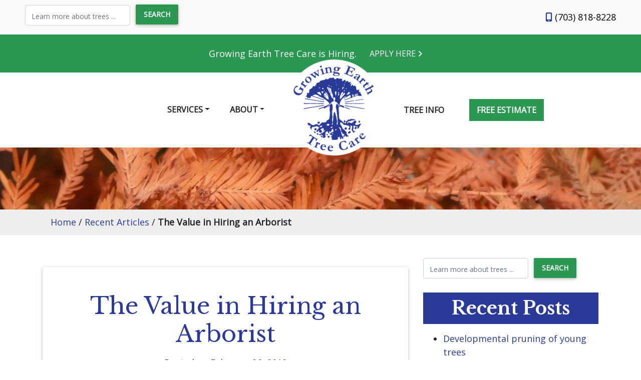

--- FILE ---
content_type: text/html; charset=UTF-8
request_url: https://www.growingearth.com/blog/the-value-in-hiring-an-arborist/
body_size: 13301
content:
<!doctype html>
<html lang="en-US">
<head>
	<meta charset="UTF-8">
	<meta name="viewport" content="width=device-width, initial-scale=1, shrink-to-fit=no">
	<meta http-equiv="x-ua-compatible" content="ie=edge">
    <style>.wow { visibility: hidden; }</style>
	<meta name='robots' content='index, follow, max-image-preview:large, max-snippet:-1, max-video-preview:-1' />
	<style>img:is([sizes="auto" i], [sizes^="auto," i]) { contain-intrinsic-size: 3000px 1500px }</style>
	
	<!-- This site is optimized with the Yoast SEO plugin v26.7 - https://yoast.com/wordpress/plugins/seo/ -->
	<title>Hiring a certified arborist</title>
	<link rel="canonical" href="https://www.growingearth.com/blog/the-value-in-hiring-an-arborist/" />
	<meta property="og:locale" content="en_US" />
	<meta property="og:type" content="article" />
	<meta property="og:title" content="Hiring a certified arborist" />
	<meta property="og:description" content="Before you can hire an arborist, it is important to understand what one is. An arborist is a highly skilled tree surgeon. They specialize in pruning, tree removal, disease and pest control, and emergency storm damage and care. They have expertise in the needs of trees, which allows them to ensure the tree’s health and [&hellip;]" />
	<meta property="og:url" content="https://www.growingearth.com/blog/the-value-in-hiring-an-arborist/" />
	<meta property="og:site_name" content="Growing Earth Trees" />
	<meta property="article:publisher" content="https://www.facebook.com/GrowingEarthTreeCare/" />
	<meta property="article:published_time" content="2019-02-26T15:30:56+00:00" />
	<meta property="article:modified_time" content="2021-04-27T13:25:32+00:00" />
	<meta property="og:image" content="https://www.growingearth.com/wp-content/uploads/facebook-og-image.png" />
	<meta property="og:image:width" content="600" />
	<meta property="og:image:height" content="315" />
	<meta property="og:image:type" content="image/png" />
	<meta name="author" content="growingearth" />
	<meta name="twitter:card" content="summary_large_image" />
	<meta name="twitter:creator" content="@GrowingEarthVA" />
	<meta name="twitter:site" content="@GrowingEarthVA" />
	<meta name="twitter:label1" content="Written by" />
	<meta name="twitter:data1" content="growingearth" />
	<meta name="twitter:label2" content="Est. reading time" />
	<meta name="twitter:data2" content="3 minutes" />
	<script type="application/ld+json" class="yoast-schema-graph">{"@context":"https://schema.org","@graph":[{"@type":"Article","@id":"https://www.growingearth.com/blog/the-value-in-hiring-an-arborist/#article","isPartOf":{"@id":"https://www.growingearth.com/blog/the-value-in-hiring-an-arborist/"},"author":{"name":"growingearth","@id":"https://www.growingearth.com/#/schema/person/1f541ba5cdd1a70d9c29ebc53a568ce5"},"headline":"The Value in Hiring an Arborist","datePublished":"2019-02-26T15:30:56+00:00","dateModified":"2021-04-27T13:25:32+00:00","mainEntityOfPage":{"@id":"https://www.growingearth.com/blog/the-value-in-hiring-an-arborist/"},"wordCount":653,"commentCount":0,"publisher":{"@id":"https://www.growingearth.com/#organization"},"image":{"@id":"https://www.growingearth.com/blog/the-value-in-hiring-an-arborist/#primaryimage"},"thumbnailUrl":"","articleSection":["Blog"],"inLanguage":"en-US","potentialAction":[{"@type":"CommentAction","name":"Comment","target":["https://www.growingearth.com/blog/the-value-in-hiring-an-arborist/#respond"]}],"name":null,"description":null},{"@type":"WebPage","@id":"https://www.growingearth.com/blog/the-value-in-hiring-an-arborist/","url":"https://www.growingearth.com/blog/the-value-in-hiring-an-arborist/","name":"Hiring a certified arborist","isPartOf":{"@id":"https://www.growingearth.com/#website"},"primaryImageOfPage":{"@id":"https://www.growingearth.com/blog/the-value-in-hiring-an-arborist/#primaryimage"},"image":{"@id":"https://www.growingearth.com/blog/the-value-in-hiring-an-arborist/#primaryimage"},"thumbnailUrl":"","datePublished":"2019-02-26T15:30:56+00:00","dateModified":"2021-04-27T13:25:32+00:00","breadcrumb":{"@id":"https://www.growingearth.com/blog/the-value-in-hiring-an-arborist/#breadcrumb"},"inLanguage":"en-US","potentialAction":[{"@type":"ReadAction","target":["https://www.growingearth.com/blog/the-value-in-hiring-an-arborist/"]}],"description":null},{"@type":"ImageObject","inLanguage":"en-US","@id":"https://www.growingearth.com/blog/the-value-in-hiring-an-arborist/#primaryimage","url":"","contentUrl":""},{"@type":"BreadcrumbList","@id":"https://www.growingearth.com/blog/the-value-in-hiring-an-arborist/#breadcrumb","itemListElement":[{"@type":"ListItem","position":1,"name":"Home","item":"https://www.growingearth.com/"},{"@type":"ListItem","position":2,"name":"Recent Articles","item":"https://www.growingearth.com/blog/"},{"@type":"ListItem","position":3,"name":"The Value in Hiring an Arborist"}]},{"@type":"WebSite","@id":"https://www.growingearth.com/#website","url":"https://www.growingearth.com/","name":"Growing Earth Trees","description":"","publisher":{"@id":"https://www.growingearth.com/#organization"},"potentialAction":[{"@type":"SearchAction","target":{"@type":"EntryPoint","urlTemplate":"https://www.growingearth.com/?s={search_term_string}"},"query-input":{"@type":"PropertyValueSpecification","valueRequired":true,"valueName":"search_term_string"}}],"inLanguage":"en-US"},{"@type":"Organization","@id":"https://www.growingearth.com/#organization","name":"Growing Earth Tree Care","url":"https://www.growingearth.com/","logo":{"@type":"ImageObject","inLanguage":"en-US","@id":"https://www.growingearth.com/#/schema/logo/image/","url":"https://www.growingearth.com/wp-content/uploads/GE-Logo-Vector-blue-1200px-e1617636456803.png","contentUrl":"https://www.growingearth.com/wp-content/uploads/GE-Logo-Vector-blue-1200px-e1617636456803.png","width":200,"height":215,"caption":"Growing Earth Tree Care"},"image":{"@id":"https://www.growingearth.com/#/schema/logo/image/"},"sameAs":["https://www.facebook.com/GrowingEarthTreeCare/","https://x.com/GrowingEarthVA","https://www.instagram.com/growingearthtreecare/","https://www.youtube.com/channel/UCiGkDf74Get1b7ox4K3GuUA"]},{"@type":"Person","@id":"https://www.growingearth.com/#/schema/person/1f541ba5cdd1a70d9c29ebc53a568ce5","name":"growingearth","image":{"@type":"ImageObject","inLanguage":"en-US","@id":"https://www.growingearth.com/#/schema/person/image/","url":"https://secure.gravatar.com/avatar/6656b17c212f2f2f78fda7adfe6cf1592d915c34c3cfba0ad0c000afdd0d16a8?s=96&d=mm&r=g","contentUrl":"https://secure.gravatar.com/avatar/6656b17c212f2f2f78fda7adfe6cf1592d915c34c3cfba0ad0c000afdd0d16a8?s=96&d=mm&r=g","caption":"growingearth"}}]}</script>
	<!-- / Yoast SEO plugin. -->


<link rel='dns-prefetch' href='//fonts.googleapis.com' />
<link rel='stylesheet' id='wp-block-library-css' href='https://www.growingearth.com/wp-includes/css/dist/block-library/style.min.css?ver=6.8.3' type='text/css' media='all' />
<style id='classic-theme-styles-inline-css' type='text/css'>
/*! This file is auto-generated */
.wp-block-button__link{color:#fff;background-color:#32373c;border-radius:9999px;box-shadow:none;text-decoration:none;padding:calc(.667em + 2px) calc(1.333em + 2px);font-size:1.125em}.wp-block-file__button{background:#32373c;color:#fff;text-decoration:none}
</style>
<style id='global-styles-inline-css' type='text/css'>
:root{--wp--preset--aspect-ratio--square: 1;--wp--preset--aspect-ratio--4-3: 4/3;--wp--preset--aspect-ratio--3-4: 3/4;--wp--preset--aspect-ratio--3-2: 3/2;--wp--preset--aspect-ratio--2-3: 2/3;--wp--preset--aspect-ratio--16-9: 16/9;--wp--preset--aspect-ratio--9-16: 9/16;--wp--preset--color--black: #000000;--wp--preset--color--cyan-bluish-gray: #abb8c3;--wp--preset--color--white: #ffffff;--wp--preset--color--pale-pink: #f78da7;--wp--preset--color--vivid-red: #cf2e2e;--wp--preset--color--luminous-vivid-orange: #ff6900;--wp--preset--color--luminous-vivid-amber: #fcb900;--wp--preset--color--light-green-cyan: #7bdcb5;--wp--preset--color--vivid-green-cyan: #00d084;--wp--preset--color--pale-cyan-blue: #8ed1fc;--wp--preset--color--vivid-cyan-blue: #0693e3;--wp--preset--color--vivid-purple: #9b51e0;--wp--preset--gradient--vivid-cyan-blue-to-vivid-purple: linear-gradient(135deg,rgba(6,147,227,1) 0%,rgb(155,81,224) 100%);--wp--preset--gradient--light-green-cyan-to-vivid-green-cyan: linear-gradient(135deg,rgb(122,220,180) 0%,rgb(0,208,130) 100%);--wp--preset--gradient--luminous-vivid-amber-to-luminous-vivid-orange: linear-gradient(135deg,rgba(252,185,0,1) 0%,rgba(255,105,0,1) 100%);--wp--preset--gradient--luminous-vivid-orange-to-vivid-red: linear-gradient(135deg,rgba(255,105,0,1) 0%,rgb(207,46,46) 100%);--wp--preset--gradient--very-light-gray-to-cyan-bluish-gray: linear-gradient(135deg,rgb(238,238,238) 0%,rgb(169,184,195) 100%);--wp--preset--gradient--cool-to-warm-spectrum: linear-gradient(135deg,rgb(74,234,220) 0%,rgb(151,120,209) 20%,rgb(207,42,186) 40%,rgb(238,44,130) 60%,rgb(251,105,98) 80%,rgb(254,248,76) 100%);--wp--preset--gradient--blush-light-purple: linear-gradient(135deg,rgb(255,206,236) 0%,rgb(152,150,240) 100%);--wp--preset--gradient--blush-bordeaux: linear-gradient(135deg,rgb(254,205,165) 0%,rgb(254,45,45) 50%,rgb(107,0,62) 100%);--wp--preset--gradient--luminous-dusk: linear-gradient(135deg,rgb(255,203,112) 0%,rgb(199,81,192) 50%,rgb(65,88,208) 100%);--wp--preset--gradient--pale-ocean: linear-gradient(135deg,rgb(255,245,203) 0%,rgb(182,227,212) 50%,rgb(51,167,181) 100%);--wp--preset--gradient--electric-grass: linear-gradient(135deg,rgb(202,248,128) 0%,rgb(113,206,126) 100%);--wp--preset--gradient--midnight: linear-gradient(135deg,rgb(2,3,129) 0%,rgb(40,116,252) 100%);--wp--preset--font-size--small: 13px;--wp--preset--font-size--medium: 20px;--wp--preset--font-size--large: 36px;--wp--preset--font-size--x-large: 42px;--wp--preset--spacing--20: 0.44rem;--wp--preset--spacing--30: 0.67rem;--wp--preset--spacing--40: 1rem;--wp--preset--spacing--50: 1.5rem;--wp--preset--spacing--60: 2.25rem;--wp--preset--spacing--70: 3.38rem;--wp--preset--spacing--80: 5.06rem;--wp--preset--shadow--natural: 6px 6px 9px rgba(0, 0, 0, 0.2);--wp--preset--shadow--deep: 12px 12px 50px rgba(0, 0, 0, 0.4);--wp--preset--shadow--sharp: 6px 6px 0px rgba(0, 0, 0, 0.2);--wp--preset--shadow--outlined: 6px 6px 0px -3px rgba(255, 255, 255, 1), 6px 6px rgba(0, 0, 0, 1);--wp--preset--shadow--crisp: 6px 6px 0px rgba(0, 0, 0, 1);}:where(.is-layout-flex){gap: 0.5em;}:where(.is-layout-grid){gap: 0.5em;}body .is-layout-flex{display: flex;}.is-layout-flex{flex-wrap: wrap;align-items: center;}.is-layout-flex > :is(*, div){margin: 0;}body .is-layout-grid{display: grid;}.is-layout-grid > :is(*, div){margin: 0;}:where(.wp-block-columns.is-layout-flex){gap: 2em;}:where(.wp-block-columns.is-layout-grid){gap: 2em;}:where(.wp-block-post-template.is-layout-flex){gap: 1.25em;}:where(.wp-block-post-template.is-layout-grid){gap: 1.25em;}.has-black-color{color: var(--wp--preset--color--black) !important;}.has-cyan-bluish-gray-color{color: var(--wp--preset--color--cyan-bluish-gray) !important;}.has-white-color{color: var(--wp--preset--color--white) !important;}.has-pale-pink-color{color: var(--wp--preset--color--pale-pink) !important;}.has-vivid-red-color{color: var(--wp--preset--color--vivid-red) !important;}.has-luminous-vivid-orange-color{color: var(--wp--preset--color--luminous-vivid-orange) !important;}.has-luminous-vivid-amber-color{color: var(--wp--preset--color--luminous-vivid-amber) !important;}.has-light-green-cyan-color{color: var(--wp--preset--color--light-green-cyan) !important;}.has-vivid-green-cyan-color{color: var(--wp--preset--color--vivid-green-cyan) !important;}.has-pale-cyan-blue-color{color: var(--wp--preset--color--pale-cyan-blue) !important;}.has-vivid-cyan-blue-color{color: var(--wp--preset--color--vivid-cyan-blue) !important;}.has-vivid-purple-color{color: var(--wp--preset--color--vivid-purple) !important;}.has-black-background-color{background-color: var(--wp--preset--color--black) !important;}.has-cyan-bluish-gray-background-color{background-color: var(--wp--preset--color--cyan-bluish-gray) !important;}.has-white-background-color{background-color: var(--wp--preset--color--white) !important;}.has-pale-pink-background-color{background-color: var(--wp--preset--color--pale-pink) !important;}.has-vivid-red-background-color{background-color: var(--wp--preset--color--vivid-red) !important;}.has-luminous-vivid-orange-background-color{background-color: var(--wp--preset--color--luminous-vivid-orange) !important;}.has-luminous-vivid-amber-background-color{background-color: var(--wp--preset--color--luminous-vivid-amber) !important;}.has-light-green-cyan-background-color{background-color: var(--wp--preset--color--light-green-cyan) !important;}.has-vivid-green-cyan-background-color{background-color: var(--wp--preset--color--vivid-green-cyan) !important;}.has-pale-cyan-blue-background-color{background-color: var(--wp--preset--color--pale-cyan-blue) !important;}.has-vivid-cyan-blue-background-color{background-color: var(--wp--preset--color--vivid-cyan-blue) !important;}.has-vivid-purple-background-color{background-color: var(--wp--preset--color--vivid-purple) !important;}.has-black-border-color{border-color: var(--wp--preset--color--black) !important;}.has-cyan-bluish-gray-border-color{border-color: var(--wp--preset--color--cyan-bluish-gray) !important;}.has-white-border-color{border-color: var(--wp--preset--color--white) !important;}.has-pale-pink-border-color{border-color: var(--wp--preset--color--pale-pink) !important;}.has-vivid-red-border-color{border-color: var(--wp--preset--color--vivid-red) !important;}.has-luminous-vivid-orange-border-color{border-color: var(--wp--preset--color--luminous-vivid-orange) !important;}.has-luminous-vivid-amber-border-color{border-color: var(--wp--preset--color--luminous-vivid-amber) !important;}.has-light-green-cyan-border-color{border-color: var(--wp--preset--color--light-green-cyan) !important;}.has-vivid-green-cyan-border-color{border-color: var(--wp--preset--color--vivid-green-cyan) !important;}.has-pale-cyan-blue-border-color{border-color: var(--wp--preset--color--pale-cyan-blue) !important;}.has-vivid-cyan-blue-border-color{border-color: var(--wp--preset--color--vivid-cyan-blue) !important;}.has-vivid-purple-border-color{border-color: var(--wp--preset--color--vivid-purple) !important;}.has-vivid-cyan-blue-to-vivid-purple-gradient-background{background: var(--wp--preset--gradient--vivid-cyan-blue-to-vivid-purple) !important;}.has-light-green-cyan-to-vivid-green-cyan-gradient-background{background: var(--wp--preset--gradient--light-green-cyan-to-vivid-green-cyan) !important;}.has-luminous-vivid-amber-to-luminous-vivid-orange-gradient-background{background: var(--wp--preset--gradient--luminous-vivid-amber-to-luminous-vivid-orange) !important;}.has-luminous-vivid-orange-to-vivid-red-gradient-background{background: var(--wp--preset--gradient--luminous-vivid-orange-to-vivid-red) !important;}.has-very-light-gray-to-cyan-bluish-gray-gradient-background{background: var(--wp--preset--gradient--very-light-gray-to-cyan-bluish-gray) !important;}.has-cool-to-warm-spectrum-gradient-background{background: var(--wp--preset--gradient--cool-to-warm-spectrum) !important;}.has-blush-light-purple-gradient-background{background: var(--wp--preset--gradient--blush-light-purple) !important;}.has-blush-bordeaux-gradient-background{background: var(--wp--preset--gradient--blush-bordeaux) !important;}.has-luminous-dusk-gradient-background{background: var(--wp--preset--gradient--luminous-dusk) !important;}.has-pale-ocean-gradient-background{background: var(--wp--preset--gradient--pale-ocean) !important;}.has-electric-grass-gradient-background{background: var(--wp--preset--gradient--electric-grass) !important;}.has-midnight-gradient-background{background: var(--wp--preset--gradient--midnight) !important;}.has-small-font-size{font-size: var(--wp--preset--font-size--small) !important;}.has-medium-font-size{font-size: var(--wp--preset--font-size--medium) !important;}.has-large-font-size{font-size: var(--wp--preset--font-size--large) !important;}.has-x-large-font-size{font-size: var(--wp--preset--font-size--x-large) !important;}
:where(.wp-block-post-template.is-layout-flex){gap: 1.25em;}:where(.wp-block-post-template.is-layout-grid){gap: 1.25em;}
:where(.wp-block-columns.is-layout-flex){gap: 2em;}:where(.wp-block-columns.is-layout-grid){gap: 2em;}
:root :where(.wp-block-pullquote){font-size: 1.5em;line-height: 1.6;}
</style>
<link rel='stylesheet' id='twg-material-style-css' href='https://www.growingearth.com/wp-content/themes/twg-material/style.css?ver=1725826518' type='text/css' media='all' />
<link rel='stylesheet' id='twg-material-style-child-css' href='https://www.growingearth.com/wp-content/themes/twg-material-child/style.css?ver=1741268295' type='text/css' media='all' />
<link rel='stylesheet' id='font-awesome-css' href='https://www.growingearth.com/wp-content/themes/twg-material/css/fa/css/all.min.css?ver=6.8.3' type='text/css' media='all' />
<link rel='stylesheet' id='csf-google-web-fonts-css' href='//fonts.googleapis.com/css?family=Open%20Sans:400%7CLibre%20Baskerville:700,400&#038;display=swap' type='text/css' media='all' />
<script type="text/javascript" src="https://www.growingearth.com/wp-content/themes/twg-material/js/jquery-3.4.0.min.js?ver=3.4.0" id="jquery-js"></script>
<link rel="alternate" title="oEmbed (JSON)" type="application/json+oembed" href="https://www.growingearth.com/wp-json/oembed/1.0/embed?url=https%3A%2F%2Fwww.growingearth.com%2Fblog%2Fthe-value-in-hiring-an-arborist%2F" />
<link rel="alternate" title="oEmbed (XML)" type="text/xml+oembed" href="https://www.growingearth.com/wp-json/oembed/1.0/embed?url=https%3A%2F%2Fwww.growingearth.com%2Fblog%2Fthe-value-in-hiring-an-arborist%2F&#038;format=xml" />
<meta name="google-site-verification" content="H8nr6iYM2KSAzcIb0tBBq-0sFrsBt1_Cbrv6MNCHodk" />		<link rel="apple-touch-icon" sizes="180x180" href="/wp-content/uploads/icons/apple-touch-icon.png">
		<link rel="icon" type="image/png" sizes="32x32" href="/wp-content/uploads/icons/favicon-32x32.png">
		<link rel="icon" type="image/png" sizes="16x16" href="/wp-content/uploads/icons/favicon-16x16.png">
		<link rel="manifest" href="/wp-content/uploads/icons/site.webmanifest">
		<meta name="msapplication-TileColor" content="#c1c1c1">
		<meta name="theme-color" content="#ffffff">
		<script type="application/ld+json">
{
  "@context": "http://schema.org",
  "@type": "LocalBusiness",
  "@id": "https://www.growingearth.com#twgschema",
  "name": "Growing Earth Tree Care",
  "address": {
    "@type": "PostalAddress",
    "streetAddress": "",
    "addressLocality": "Ashburn",
    "addressRegion": "VA",
    "postalCode": "20147",
    "addressCountry": "US"
  },
  "url": "https://www.growingearth.com",
  "sameAs" : ["https:\/\/www.facebook.com\/GrowingEarthTreeCare\/","https:\/\/twitter.com\/GrowingEarthVA","https:\/\/www.youtube.com\/channel\/UCiGkDf74Get1b7ox4K3GuUA","https:\/\/www.instagram.com\/growingearthtreecare\/"],
  "telephone": "+17038188228",
  "logo": "https://www.growingearth.com/wp-content/uploads/GE-Logo-Vector-blue-1200px-e1617636456803.png",
  "image": "https://www.growingearth.com/wp-content/uploads/GE-Logo-Vector-blue-1200px-e1617636456803.png",
  "priceRange" : "$"
  }
		</script>
				<style type="text/css" id="wp-custom-css">
			#menu-footer-menu-1 > li a:hover {border-bottom: 3px solid #2b9752 !important;}
#menu-footer-menu-2 > li a:hover {border-bottom: 3px solid #2b9752 !important;}
#menu-footer-menu-3 > li.home-footer > a {display:block !important; margin-right:100px !important;}
#menu-footer-menu-3 > li.company-footer > a {display:block !important;}
@media (max-width:991px) {
 #menu-footer-menu-1 > li {margin-bottom:10px;}
  #menu-footer-menu-2 > li {margin-bottom:10px;}
   #menu-footer-menu-3 > li {margin-bottom:10px;}
  #menu-footer-menu-3 > li.home-footer > a {margin-right:0px !important;}
 }		</style>
		
			<!-- Google Tag Manager --><script>(function(w,d,s,l,i){w[l]=w[l]||[];w[l].push({'gtm.start':
new Date().getTime(),event:'gtm.js'});var f=d.getElementsByTagName(s)[0],
j=d.createElement(s),dl=l!='dataLayer'?'&l='+l:'';j.async=true;j.src=
'https://www.googletagmanager.com/gtm.js?id='+i+dl;f.parentNode.insertBefore(j,f);
})(window,document,'script','dataLayer','GTM-MPW8RVS8');</script><!-- End Google Tag Manager -->	
	</head>

<body class="wp-singular post-template-default single single-post postid-252 single-format-standard wp-theme-twg-material wp-child-theme-twg-material-child no-sidebar">
	<!--[if lt IE 10]>
<div class="alert alert-warning my-5">
    You are using an <strong>outdated</strong> browser. Please <a href="http://browsehappy.com/">upgrade your browser</a> to improve your experience.    </div>
<![endif]-->
	<!-- Google Tag Manager (noscript) --><noscript><iframe src="https://www.googletagmanager.com/ns.html?id=GTM-MPW8RVS8"
height="0" width="0" style="display:none;visibility:hidden"></iframe></noscript><!-- End Google Tag Manager (noscript) --><div id="page"  class="site">


    <div id="before-header" class="widget-area">
        <section id="search-3" class="widget widget_search"><form role="search" method="get" class="search-form" action="https://www.growingearth.com/">
				<label>
					<span class="screen-reader-text">Search for:</span>
					<input type="search" class="search-field" placeholder="Search &hellip;" value="" name="s" />
				</label>
				<input type="submit" class="search-submit" value="Search" />
			</form></section><section id="custom_html-12" class="widget_text widget widget_custom_html"><div class="textwidget custom-html-widget"><a class="header-number" href="tel:7038188228" onclick="gtag('event','Phone',{'event_category': 'Mobile Call'});"><i class="fas fa-mobile-alt text-primary"></i> (703) 818-8228</a></div></section>    </div>
    
<header id="masthead" class="site-header">
            <div class="site-header-content " id="mastcont">
            <div class="secondary-color pt-2 pb-1 text-center">
  <div class="container text-white">
    Growing Earth Tree Care is Hiring. <a href="/careers/" class="text-white btn btn-secondary bar-btn">APPLY HERE  <i class="fas fa-angle-right"></i></a>
  </div>
</div>        </div>
        <nav  class="  navbar ham-end  navbar-expand-lg justify-content-between">

        <button data-activates="mainSidenavbar" class="button-collapse navbar-toggler" type="button"  aria-controls="navbarNavDropdown" aria-expanded="false" aria-label="Toggle navigation">
            <span  class="navbar-toggler-icon text-center h-auto">
                <i class="fas fa-bars"></i>
            </span>
        </button>
        <div id="navbarNavDropdown" class="container collapse navbar-collapse  justify-content-center">

            
            <ul id="menu-main-menu" class="nav navbar-nav"><li id="menu-item-53" class="menu-item menu-item-type-custom menu-item-object-custom menu-item-has-children menu-item-53 nav-item dropdown">
	<a class="nav-link dropdown-toggle"  href="#" data-toggle="dropdown" aria-haspopup="true" aria-expanded="false">Services</a>
<div class="dropdown-menu" role="menu">
<a class=" menu-item menu-item-type-post_type menu-item-object-page dropdown-item"  href="https://www.growingearth.com/tree-removal/">Tree Removal</a><a class=" menu-item menu-item-type-post_type menu-item-object-page dropdown-item"  href="https://www.growingearth.com/tree-pruning/">Tree Pruning</a><a class=" menu-item menu-item-type-post_type menu-item-object-page dropdown-item"  href="https://www.growingearth.com/tree-pest-and-disease-control/">Tree Pest Management</a><a class=" menu-item menu-item-type-post_type menu-item-object-page dropdown-item"  href="https://www.growingearth.com/hoa-tree-inventory/">HOA Tree Inventory</a>
</div>
</li>
<li id="menu-item-54" class="menu-item menu-item-type-custom menu-item-object-custom menu-item-has-children menu-item-54 nav-item dropdown">
	<a class="nav-link dropdown-toggle"  href="#" data-toggle="dropdown" aria-haspopup="true" aria-expanded="false">About</a>
<div class="dropdown-menu" role="menu">
<a class=" menu-item menu-item-type-post_type menu-item-object-page dropdown-item"  href="https://www.growingearth.com/about-us/">Why Choose Us?</a><a class=" menu-item menu-item-type-post_type menu-item-object-page dropdown-item"  href="https://www.growingearth.com/reviews/">Reviews</a><a class=" menu-item menu-item-type-post_type menu-item-object-page dropdown-item"  href="https://www.growingearth.com/careers/">Careers</a><a class=" menu-item menu-item-type-post_type menu-item-object-page dropdown-item"  href="https://www.growingearth.com/contact-us/">Contact Us</a>
</div>
</li>
<li class='menu-item-logo menu-item-center-logo'><a href='/'><img alt='Site Logo' src='/wp-content/uploads/GE-Logo-Vector-blue-circle-e1617636805917.png' /></a></li><li id="menu-item-1375" class="menu-item menu-item-type-post_type menu-item-object-page current_page_parent menu-item-1375 nav-item">
	<a class="nav-link"  href="https://www.growingearth.com/blog/">Tree Info</a></li>
<li id="menu-item-1368" class="nav-estimate-btn menu-item menu-item-type-post_type menu-item-object-page menu-item-1368 nav-item">
	<a class="nav-link"  href="https://www.growingearth.com/free-estimate/">Free Estimate</a></li>
</ul>
            
        </div>

    </nav>

    
</header><!-- #masthead -->

    <div id="before-content" class="widget-area">
        <section id="custom_html-5" class="widget_text widget widget_custom_html"><div class="textwidget custom-html-widget"><div class="mobile-buttons d-block d-lg-none text-center container py-3">
	<div class="header-estimate-btn text-center btn btn-secondary"><a href="/free-estimate/">Free Estimate</a></div>
	<div class="header-phone text-center btn btn-primary" onclick="gtag('event','Phone',{'event_category': 'Mobile Call'});"><i class="fas fa-mobile-alt"></i> <a href="tel:7038188228">(703) 818-8228</a></div>

</div></div></section><section id="custom_html-7" class="widget_text widget widget_custom_html"><div class="textwidget custom-html-widget"><div class="jumbo-interior d-none d-md-block d-lg-block">
<img src="/wp-content/uploads/P1000695-e1618590237545.jpg" width="100%" alt="Superior Tree Services in Virginia">
</div></div></section><section id="custom_html-4" class="widget_text widget widget_custom_html"><div class="textwidget custom-html-widget"><div class="container">
<div class="twg-breadcrumbs-container breadcrumb container"><div class="twg-breadcrumbs"><span><span><a href="https://www.growingearth.com/">Home</a></span> / <span><a href="https://www.growingearth.com/blog/">Recent Articles</a></span> / <span class="breadcrumb_last" aria-current="page">The Value in Hiring an Arborist</span></span></div></div>	
</div></div></section>    </div>
    
<div id="content" class="site-content"><script type='text/javascript' src='//platform-api.sharethis.com/js/sharethis.js#property=5bce1e56e0bd050011105759&product=inline-share-buttons' async='async'></script>
	<div id="primary" class="content-area blog-single-post">
		<main id="main" class="site-main container">
			<div class="row blog-single-row">
				<div class="col-md-8">


					<div class="card card-cascade my-5">
						<div class="entry-box card-body card-body-cascade text-center">
							<header class="entry-header">
								<h1 class="entry-title">The Value in Hiring an Arborist</h1>
							</header>
							<div class="entry-meta mb-4">
								<p class="author-posted">
                                    									                                    <span class="posted-on">Posted on <a href="https://www.growingearth.com/blog/the-value-in-hiring-an-arborist/" rel="bookmark"><time class="entry-date published updated" datetime="2019-02-26T15:30:56-05:00">February 26, 2019</time></a></span>									                                </p>
								                                <p class="categories">
									<a href="https://www.growingearth.com/category/blog/" rel="category tag">Blog</a>								</p>
                                
								 <div class="sharethis-inline-share-buttons"></div>							</div>

						</div>
					</div>

					


	Before you can hire an arborist, it is important to understand what one is. An arborist is a highly skilled tree surgeon. They specialize in pruning, tree removal, disease and pest control, and emergency storm damage and care. They have expertise in the needs of trees, which allows them to ensure the tree’s health and natural beauty.

<strong>Why Hire an Arborist?</strong>

Hiring an arborist helps to produce attractive and well-cared for trees. In turn, your property value will increase considerably. Not only that, but poorly maintained trees can create a hazardous liability, a situation that might be avoided entirely by hiring an arborist.

<a href="/tree-removal/">Tree removal</a> can be a very dangerous task, so it is important to hire a professional in order to complete the project. Doing dangerous tasks such as tree removal or pruning can create a very unsafe environment without the help of an expert.

An arborist can also help determine when a tree has become unfit and should be removed due to health, structural concerns, safety, or other reasons that may impact long-term viability.

<strong>Hiring an Arborist</strong>

When hiring an arborist, it is important that you hire the right person. Although the tree care market is not regulated in Virginia, many arborists choose to be ISA (International Society of Arboriculture) certified. The ISA is a non-profit organization that supports tree care research around the globe. The ISA provides the latest news and techniques to their members and certified arborists. In order to become certified, one must pass an extensive written examination and to hold onto certification, the arborist must keep in touch with innovations in the tree care market through continued training and participation in educational conventions every year. Certification speaks for the tree knowledge of an individual, and indicates that they comprehend accepted practices. Certification does not guarantee quality of performance; however, certified arborists are required to follow the Certified Arborist Code of Ethics with the ISA.

<strong>Services of an Arborist</strong>
<ul>
 	<li>Assessment of tree health</li>
 	<li>Treatment for diseases and pest problems</li>
 	<li>Pruning</li>
 	<li>Efforts to improve tree structure.</li>
 	<li>Reinforce tree branches</li>
 	<li>Fertilization</li>
 	<li>Soil aeration</li>
 	<li>Tree and stump removal</li>
 	<li>Tree planting</li>
 	<li>Removal of debris</li>
</ul>
<strong>Inquires to Make When Hiring an Arborist</strong>
<ul>
 	<li>Do you have liability insurance, Workers Safety, and Insurance Board coverage?</li>
 	<li>Is your crew properly trained? Often, qualified workers have a form of certification (i.e., they possess certificates from recognized colleges and/or trade associations such as the International Society of Arboriculture).</li>
 	<li>Will you use special equipment such as bucket trucks or a crane? Do you own the specialized equipment?</li>
 	<li>Are you a member of the <a href="https://www.isa-arbor.com/">International Society of Arboriculture</a>?</li>
 	<li>Are you a member of the <a href="https://www.tcia.org/">Tree Care Industry Association</a>?</li>
 	<li>Are you Accredited by the Tree Care Industry Association?</li>
 	<li>Is tree work your main source of business?</li>
 	<li>How many years have you specialized in this business?</li>
 	<li>Can you provide previous references?</li>
 	<li>Do you provide the customer with a written estimate?</li>
 	<li>Is there an extra charge for an estimate?</li>
 	<li>Does your estimate include the clean up and removal of all leftover debris?</li>
 	<li>If I would like extra work done, what is your hourly rate?</li>
 	<li>When can the work be accomplished, and how long will the project take?</li>
 	<li>Do I have to be present when the work is done?</li>
 	<li>What form of payment is accepted (cash, credit card, etc.) and when is payment due?</li>
</ul>
<strong>Where to find an Arborist?</strong>

You can find tree care specialist and arborists by location through the ISA website. You should only hire a business that specializes in tree care work, and has the properly specialized equipment. You want to ensure that you are getting the highest quality and safest work around.

As you can see, hiring an arborist has countless benefits. From increased property value, to fewer liabilities, there are many reasons to hire one.

<strong>Sources</strong>
<ul>
 	<li><u>http://www.isa-arbor.com/publicOutreach/whyHireCertifiedArborist/index.aspx</u></li>
 	<li><u>http://www.nharborists.org/what-is-an-arborist.php</u></li>
</ul><div class="blog-footer-meta my-3">
	 </div>



				</div>

									<div class="col-md-4">

						
<aside id="secondary" class="widget-area">
	<section id="search-2" class="widget widget_search"><form role="search" method="get" class="search-form" action="https://www.growingearth.com/">
				<label>
					<span class="screen-reader-text">Search for:</span>
					<input type="search" class="search-field" placeholder="Search &hellip;" value="" name="s" />
				</label>
				<input type="submit" class="search-submit" value="Search" />
			</form></section>
		<section id="recent-posts-2" class="widget widget_recent_entries">
		<h2 class="widget-title">Recent Posts</h2>
		<ul>
											<li>
					<a href="https://www.growingearth.com/arborists/developmental-pruning-of-young-trees/">Developmental pruning of young trees</a>
									</li>
											<li>
					<a href="https://www.growingearth.com/tree-removal/emergency-tree-removal-mclean-va/">Emergency Tree Removal McLean Virginia</a>
									</li>
											<li>
					<a href="https://www.growingearth.com/tree-care/commercial-tree-service-arlington-va/">Commercial Tree Service Arlington VA</a>
									</li>
											<li>
					<a href="https://www.growingearth.com/tree-removal/tree-removal-falls-church-va/">Tree Removal Falls Church, VA</a>
									</li>
											<li>
					<a href="https://www.growingearth.com/arborists/tree-pruning-in-leesburg-in-preparation-for-the-climbing-competition/">Tree Pruning in Leesburg in Preparation for the Climbing Competition</a>
									</li>
					</ul>

		</section><section id="categories-2" class="widget widget_categories"><h2 class="widget-title">Categories</h2><form action="https://www.growingearth.com" method="get"><label class="screen-reader-text" for="cat">Categories</label><select  name='cat' id='cat' class='postform'>
	<option value='-1'>Select Category</option>
	<option class="level-0" value="7">Animal Rescue 2</option>
	<option class="level-0" value="124">Arborist Info Ashburn</option>
	<option class="level-0" value="141">Arborists</option>
	<option class="level-0" value="60">Blog</option>
	<option class="level-0" value="52">Disease</option>
	<option class="level-0" value="107">Diseases</option>
	<option class="level-0" value="69">Emergency Storm Damage</option>
	<option class="level-0" value="145">Featured</option>
	<option class="level-0" value="83">General Information</option>
	<option class="level-0" value="150">Homeowner Associations</option>
	<option class="level-0" value="96">Landing</option>
	<option class="level-0" value="113">OMA Diseases</option>
	<option class="level-0" value="102">OMA Tree Problems</option>
	<option class="level-0" value="101">OMA Tree Pruning</option>
	<option class="level-0" value="114">OMA Tree Structure</option>
	<option class="level-0" value="103">One Minute Arborist</option>
	<option class="level-0" value="49">Pests</option>
	<option class="level-0" value="58">Root Soil and Water</option>
	<option class="level-0" value="111">Species</option>
	<option class="level-0" value="78">Tree Care</option>
	<option class="level-0" value="123">Tree Care Maintenance Ashburn</option>
	<option class="level-0" value="14">Tree Health Info</option>
	<option class="level-0" value="133">Tree Health Wellness Ashburn</option>
	<option class="level-0" value="148">Tree Planting</option>
	<option class="level-0" value="173">Tree Removal</option>
	<option class="level-0" value="13">Treeplanting</option>
	<option class="level-0" value="1">Uncategorized</option>
</select>
</form><script type="text/javascript">
/* <![CDATA[ */

(function() {
	var dropdown = document.getElementById( "cat" );
	function onCatChange() {
		if ( dropdown.options[ dropdown.selectedIndex ].value > 0 ) {
			dropdown.parentNode.submit();
		}
	}
	dropdown.onchange = onCatChange;
})();

/* ]]> */
</script>
</section></aside><!-- #secondary -->

					</div>
				
			</div>
		</main><!-- #main -->
	</div><!-- #primary -->

</div><!-- #content -->





<!-- Footer -->
<footer id="mastfoot" class="page-footer ">

	<div class="primary-color text-center py-3">
  <div class="container d-flex flex-row justify-content-center align-items-center">
    <div class="svg-social"><a class="svg-link svg-link-facebook" href="https://www.facebook.com/GrowingEarthTreeCare/" target="_blank"><svg xmlns="http://www.w3.org/2000/svg" width="13.9" height="29.9" viewBox="0 0 13.9 29.9">
  <g id="Group_1" data-name="Group 1" transform="translate(-670 -436)">
    <title>facebook</title>
    <path id="facebook" d="M20.6,32.2H14.4V17.3H11.3V12.2h3.1V9c0-4.2,1.7-6.7,6.7-6.7h4.1V7.4H22.6c-2,0-2.1.7-2.1,2.1v2.6h4.7l-.5,5.1H20.6Z" transform="translate(658.7 433.7)"/>
  </g>
</svg>
</a><a class="svg-link svg-link-twitter" href="https://twitter.com/GrowingEarthVA" target="_blank"><svg xmlns="http://www.w3.org/2000/svg" width="460.2" height="416" viewBox="0 0 460.2 416">
  <g id="Group_6" data-name="Group 6" transform="translate(-673 -332)">
    <g id="Group_5" data-name="Group 5">
      <g id="Group_4" data-name="Group 4">
        <g id="Group_3" data-name="Group 3" transform="translate(-188 -239)">
          <g id="Group_2" data-name="Group 2">
            <g id="Group_1" data-name="Group 1">
              <title>twitter</title>
              <path id="twitter" d="M389.2,48h70.6L305.6,224.2,487,464H345L233.7,318.6,106.5,464H35.8L200.7,275.5,26.8,48H172.4L272.9,180.9ZM364.4,421.8h39.1L151.1,88h-42Z" transform="translate(834.2 523)"/>
            </g>
          </g>
        </g>
      </g>
    </g>
  </g>
</svg>
</a><a class="svg-link svg-link-youtube" href="https://www.youtube.com/channel/UCiGkDf74Get1b7ox4K3GuUA" target="_blank"><svg xmlns="http://www.w3.org/2000/svg" width="24.2" height="28.6" viewBox="0 0 24.2 28.6">
  <g id="Group_3" data-name="Group 3" transform="translate(-878 -614)">
    <g id="youtube" transform="translate(871.8 611)">
      <g id="Group_1" data-name="Group 1">
        <title>youtube</title>
        <path id="Path_1" data-name="Path 1" d="M15.3,3H13.6l-1,4.2h-.1L11.4,3H9.8l1.9,6.4v4.3h1.7V9.2Z"/>
        <path id="Path_2" data-name="Path 2" d="M17.4,5.6a2.544,2.544,0,0,0-1.6.5,1.887,1.887,0,0,0-.6,1.5v4.1a2.111,2.111,0,0,0,.6,1.6,2.035,2.035,0,0,0,1.5.6,2.065,2.065,0,0,0,2.2-2.2V7.6a2.035,2.035,0,0,0-.6-1.5A2.456,2.456,0,0,0,17.4,5.6Zm.6,6.2a.684.684,0,0,1-.7.7.52.52,0,0,1-.4-.2.764.764,0,0,1-.2-.5V7.5a.52.52,0,0,1,.2-.4.764.764,0,0,1,.5-.2c.2,0,.3.1.5.2,0,.1.1.2.1.4Z"/>
        <path id="Path_3" data-name="Path 3" d="M23.5,5.8v6a1,1,0,0,1-.5.4c-.2.1-.3.2-.4.2a.367.367,0,0,1-.3-.1c-.1-.1-.1-.2-.1-.4V5.8H20.7v6.6a1.8,1.8,0,0,0,.3,1.1.984.984,0,0,0,.8.3,2.92,2.92,0,0,0,.9-.2,2.7,2.7,0,0,0,.8-.7v.9H25v-8Z"/>
      </g>
      <g id="Group_2" data-name="Group 2">
        <path id="Path_4" data-name="Path 4" d="M21,27.5a.52.52,0,0,0,.4-.2.749.749,0,0,0,.1-.5V22.7a.845.845,0,0,0-.2-.6.764.764,0,0,0-.5-.2.367.367,0,0,0-.3.1c-.1.1-.2.1-.3.2v4.9l.3.3A2.034,2.034,0,0,1,21,27.5Z"/>
        <path id="Path_5" data-name="Path 5" d="M26.9,22.8a1.165,1.165,0,0,0-.2-.7.725.725,0,0,0-1,0,1.165,1.165,0,0,0-.2.7v.8h1.3v-.8Z"/>
        <path id="Path_6" data-name="Path 6" d="M6.4,18.9c-.1,1.5-.2,3-.2,4.5a33.887,33.887,0,0,0,.2,4.5,3.543,3.543,0,0,0,3.5,3.5c2.8.1,5.6.2,8.4.2,2.9,0,5.7,0,8.4-.2a3.478,3.478,0,0,0,3.5-3.5c.1-1.5.2-3,.2-4.5a33.887,33.887,0,0,0-.2-4.5,3.543,3.543,0,0,0-3.5-3.5c-2.6-.1-5.3-.2-8-.2h-.8c-2.7,0-5.4.1-8,.2A3.543,3.543,0,0,0,6.4,18.9Zm17.7,3.9a2.523,2.523,0,0,1,.6-1.7,2.271,2.271,0,0,1,1.6-.6,1.755,1.755,0,0,1,1.5.6,2.311,2.311,0,0,1,.5,1.7v2H25.5v1.5a2.22,2.22,0,0,0,.1.9c.1.2.3.2.5.2a.764.764,0,0,0,.5-.2c.1-.1.1-.4.1-.9v-.5h1.5v.6a2.445,2.445,0,0,1-.6,1.8,2.433,2.433,0,0,1-3.2,0,2.445,2.445,0,0,1-.6-1.8V22.8Zm-5.3-4.9h1.5v3.4l.6-.6a1.408,1.408,0,0,1,1.8.3,2.7,2.7,0,0,1,.4,1.5V27a2.269,2.269,0,0,1-.3,1.3,1.159,1.159,0,0,1-1,.4,2.353,2.353,0,0,1-.8-.2,2.651,2.651,0,0,1-.6-.5v.6H18.9V17.9Zm-4.1,9.3a.367.367,0,0,0,.3.1c.1,0,.2-.1.4-.2s.3-.3.5-.4v-6h1.5v7.9H15.9v-.9a4.371,4.371,0,0,1-.8.7,1.613,1.613,0,0,1-.9.3.909.909,0,0,1-.8-.4,1.609,1.609,0,0,1-.3-1.1V20.6h1.5v6.1A1.338,1.338,0,0,1,14.7,27.2Zm-1.5-7.7H11.5v9.2H9.8V19.5H8.1V17.9h5.1v1.6Z"/>
      </g>
    </g>
  </g>
</svg>
</a><a class="svg-link svg-link-instagram" href="https://www.instagram.com/growingearthtreecare/" target="_blank"><svg xmlns="http://www.w3.org/2000/svg" width="448.25" height="448.15" viewBox="0 0 448.25 448.15">
  <g id="Group_1" data-name="Group 1" transform="translate(-793 -532)">
    <title>instagram</title>
    <path id="instagram" d="M224.1,141A114.9,114.9,0,1,0,339,255.9,114.718,114.718,0,0,0,224.1,141Zm0,189.6a74.7,74.7,0,1,1,74.7-74.7,74.836,74.836,0,0,1-74.7,74.7ZM370.5,136.3a26.8,26.8,0,1,1-26.8-26.8A26.738,26.738,0,0,1,370.5,136.3Zm76.1,27.2c-1.7-35.9-9.9-67.7-36.2-93.9-26.2-26.2-58-34.4-93.9-36.2-37-2.1-147.9-2.1-184.9,0C95.8,35.1,64,43.3,37.7,69.5s-34.4,58-36.2,93.9c-2.1,37-2.1,147.9,0,184.9,1.7,35.9,9.9,67.7,36.2,93.9s58,34.4,93.9,36.2c37,2.1,147.9,2.1,184.9,0,35.9-1.7,67.7-9.9,93.9-36.2,26.2-26.2,34.4-58,36.2-93.9,2.1-37,2.1-147.8,0-184.8ZM398.8,388a75.627,75.627,0,0,1-42.6,42.6c-29.5,11.7-99.5,9-132.1,9s-102.7,2.6-132.1-9A75.627,75.627,0,0,1,49.4,388c-11.7-29.5-9-99.5-9-132.1s-2.6-102.7,9-132.1A75.628,75.628,0,0,1,92,81.2c29.5-11.7,99.5-9,132.1-9s102.7-2.6,132.1,9a75.628,75.628,0,0,1,42.6,42.6c11.7,29.5,9,99.5,9,132.1S410.5,358.6,398.8,388Z" transform="translate(793.075 500.175)"/>
  </g>
</svg>
</a></div>

 
  </div>
</div>

<div class="text-center">
  <div class="stylish-color py-5">
    <div class="container">
      <div class="d-block footer-menu">
        <div class="row py-3 footer-menu-holder">
          <div class="col d-flex justify-content-center footer-menu-1">
            <ul id="menu-footer-menu-1" class="menu-sc nav d-flex flex-column align-items-center"><li id="menu-item-1181" class="menu-item menu-item-type-post_type menu-item-object-page menu-item-1181 nav-item">
	<a class="nav-link"  href="https://www.growingearth.com/tree-removal/">Tree Removal</a></li>
<li id="menu-item-1180" class="menu-item menu-item-type-post_type menu-item-object-page menu-item-1180 nav-item">
	<a class="nav-link"  href="https://www.growingearth.com/tree-pruning/">Tree Pruning</a></li>
<li id="menu-item-1179" class="menu-item menu-item-type-post_type menu-item-object-page menu-item-1179 nav-item">
	<a class="nav-link"  href="https://www.growingearth.com/tree-pest-and-disease-control/">Tree Pest Management</a></li>
<li id="menu-item-1178" class="menu-item menu-item-type-post_type menu-item-object-page menu-item-1178 nav-item">
	<a class="nav-link"  href="https://www.growingearth.com/hoa-tree-inventory/">HOA Tree Inventory</a></li>
<li id="menu-item-3709" class="menu-item menu-item-type-post_type menu-item-object-page menu-item-3709 nav-item">
	<a class="nav-link"  href="https://www.growingearth.com/free-mulch/">Free Mulch</a></li>
</ul>
          </div>
          <div class="col d-flex flex-column align-items-center footer-menu-2">
            <img src="/wp-content/uploads/GE-Logo-Vector-blue-1200px-e1617636456803.png" alt="Growing Earth Tree Care" />
            <a href="/free-estimate/" class="borderless-btn btn btn-secondary mt-5 text-white">Free Estimate</a>
          </div>
          <div class="col d-flex justify-content-center footer-menu-3">
            <ul id="menu-footer-menu-2" class="menu-sc nav d-flex flex-column align-items-center"><li id="menu-item-1182" class="menu-item menu-item-type-post_type menu-item-object-page menu-item-home menu-item-1182 nav-item">
	<a class="nav-link"  href="https://www.growingearth.com/">Home</a></li>
<li id="menu-item-1185" class="menu-item menu-item-type-post_type menu-item-object-page menu-item-1185 nav-item">
	<a class="nav-link"  href="https://www.growingearth.com/about-us/">Why Choose Us?</a></li>
<li id="menu-item-4203" class="menu-item menu-item-type-post_type menu-item-object-page menu-item-4203 nav-item">
	<a class="nav-link"  href="https://www.growingearth.com/reviews/">Reviews</a></li>
<li id="menu-item-1376" class="menu-item menu-item-type-post_type menu-item-object-page current_page_parent menu-item-1376 nav-item">
	<a class="nav-link"  href="https://www.growingearth.com/blog/">Blog</a></li>
<li id="menu-item-1377" class="menu-item menu-item-type-post_type menu-item-object-page menu-item-1377 nav-item">
	<a class="nav-link"  href="https://www.growingearth.com/contact-us/">Contact Us</a></li>
<li id="menu-item-3478" class="menu-item menu-item-type-post_type menu-item-object-page menu-item-3478 nav-item">
	<a class="nav-link"  href="https://www.growingearth.com/free-estimate/">Free Estimate</a></li>
<li id="menu-item-3615" class="menu-item menu-item-type-post_type menu-item-object-page menu-item-3615 nav-item">
	<a class="nav-link"  href="https://www.growingearth.com/careers/">Careers</a></li>
</ul>
          </div>     
        </div>
      </div>
      <div class="mt-3">
        <p class="footer-info">© 2026 Growing Earth Tree Care. All Rights Reserved.<br>
          <a href="/privacy/" class="privacy-link text-capitalize">Privacy Notice</a>. <a href="/sitemap_index.xml" target="_blank" class="map-link text-capitalize">Sitemap</a>.<br>
          Ashburn, VA 20147 | (703) 818-8228</p>
        <!--<div class="footer-info mt-4">[twg_logo link="true" color="#FFF" class="my-2" width="50" height="50" content="Web Design & <a href='https://www.the-web-guys.com/digital-marketing/' class='marketing-footer-link' target='_blank'>Digital Marketing</a> by The Web Guys." ]</div>-->
        <a href="https://www.localsearchessentials.com" target="_blank" class="d-flex justify-content-center align-items-center" style="color: #222; font-family: 'Roboto', sans-serif; font-weight: 400; font-size:18px; text-transform: capitalize;" id="lse-sec">
					<picture class="mr-2">
<source type="image/webp" srcset="/wp-content/uploads/lse-footer-logo-dark.png.webp"/>
<img src="/wp-content/uploads/lse-footer-logo-dark.png" alt="Local Search Essentials - Logo"/>
</picture>
 
					Website Design & Digital Marketing by Local Search Essentials.
			  </a>
      </div>
    </div>
  </div>
</div>


<!--<div class="wg-back-to-top scroll-top mb-3" style="display: block;">
  <a href="#" class="btn btn-secondary btn-scroll d-lg-none d-md-none d-sm-none white-text">Top 
    <i class="fas fa-angle-up"></i>
  </a>
</div>-->
</footer>
<!-- Footer -->


</div><!-- #page -->

	<div id="mainSidenavbar" class="side-nav fixed d-lg-none d-xl-none">

				<ul id="menu-main-menu-1" class="custom-scrollbar collapsible collapsible-accordion"><li class="menu-item menu-item-type-custom menu-item-object-custom menu-item-has-children menu-item-53 nav-item dropdown">
	<a class="waves-effect collapsible-header arrow-r"  href="#" data-toggle="dropdown" aria-haspopup="true" aria-expanded="false">Services<i class="fa fa-angle-down rotate-icon"></i></a>
<div class="collapsible-body" role="menu">
<a class="waves-effect "  href="https://www.growingearth.com/tree-removal/">Tree Removal</a><a class="waves-effect "  href="https://www.growingearth.com/tree-pruning/">Tree Pruning</a><a class="waves-effect "  href="https://www.growingearth.com/tree-pest-and-disease-control/">Tree Pest Management</a><a class="waves-effect "  href="https://www.growingearth.com/hoa-tree-inventory/">HOA Tree Inventory</a>
</div>
</li>
<li class="menu-item menu-item-type-custom menu-item-object-custom menu-item-has-children menu-item-54 nav-item dropdown">
	<a class="waves-effect collapsible-header arrow-r"  href="#" data-toggle="dropdown" aria-haspopup="true" aria-expanded="false">About<i class="fa fa-angle-down rotate-icon"></i></a>
<div class="collapsible-body" role="menu">
<a class="waves-effect "  href="https://www.growingearth.com/about-us/">Why Choose Us?</a><a class="waves-effect "  href="https://www.growingearth.com/reviews/">Reviews</a><a class="waves-effect "  href="https://www.growingearth.com/careers/">Careers</a><a class="waves-effect "  href="https://www.growingearth.com/contact-us/">Contact Us</a>
</div>
</li>
<li class="menu-item menu-item-type-post_type menu-item-object-page current_page_parent menu-item-1375 nav-item">
	<a class="waves-effect "  href="https://www.growingearth.com/blog/">Tree Info</a></li>
<li class="nav-estimate-btn menu-item menu-item-type-post_type menu-item-object-page menu-item-1368 nav-item">
	<a class="waves-effect "  href="https://www.growingearth.com/free-estimate/">Free Estimate</a></li>
</ul>
			</div>

<script type="speculationrules">
{"prefetch":[{"source":"document","where":{"and":[{"href_matches":"\/*"},{"not":{"href_matches":["\/wp-*.php","\/wp-admin\/*","\/wp-content\/uploads\/*","\/wp-content\/*","\/wp-content\/plugins\/*","\/wp-content\/themes\/twg-material-child\/*","\/wp-content\/themes\/twg-material\/*","\/*\\?(.+)"]}},{"not":{"selector_matches":"a[rel~=\"nofollow\"]"}},{"not":{"selector_matches":".no-prefetch, .no-prefetch a"}}]},"eagerness":"conservative"}]}
</script>
    <script type="text/javascript">
        document.addEventListener('DOMContentLoaded', function() {
            // Update both search input fields' placeholders
            var searchInputs = document.querySelectorAll('input.search-field');
            searchInputs.forEach(function(input) {
                if (input.placeholder === 'Search …') {
                    input.placeholder = 'Learn more about trees ...';
                }
            });
        });
    </script>
    <script type="text/javascript" src="https://www.growingearth.com/wp-content/plugins/twg-gform-source/assets/twgsource.js?ver=6.8.3" id="twgsource-js"></script>
<script type="text/javascript" src="https://www.growingearth.com/wp-content/themes/twg-material/js/app.min.js?ver=1.0.1" id="twg-material-app-js"></script>
<script type="text/javascript" src="https://www.growingearth.com/wp-content/themes/twg-material/js/generated.js?ver=1725826518" id="twg-material-generated-js"></script>

	<chat-widget style="--chat-widget-primary-color: #188bf6; --chat-widget-active-color:#188bf6 ;--chat-widget-bubble-color: #188bf6" location-id="o1C3iJcJNbc3yWbXXUZG" prompt-msg="Hi there, have a question? Send us a message here." use-email-field="true" prompt-avatar="https://widgets.leadconnectorhq.com/chat-widget/assets/defaultAvatar.png" ></chat-widget> <script src="https://widgets.leadconnectorhq.com/loader.js" data-resources-url="https://widgets.leadconnectorhq.com/chat-widget/loader.js" > </script>

<!-- ADA SVG icon add aria-label start -->

<script>
    jQuery( document ).ready(function() {
        jQuery('.svg-link svg').attr('aria-label', 'social-icons');
        jQuery('.twg-logo-st0').attr('aria-label', 'twg-logo');
    });
</script>

<!-- ADA SVG icon add aria-label end -->

</body>
</html>
